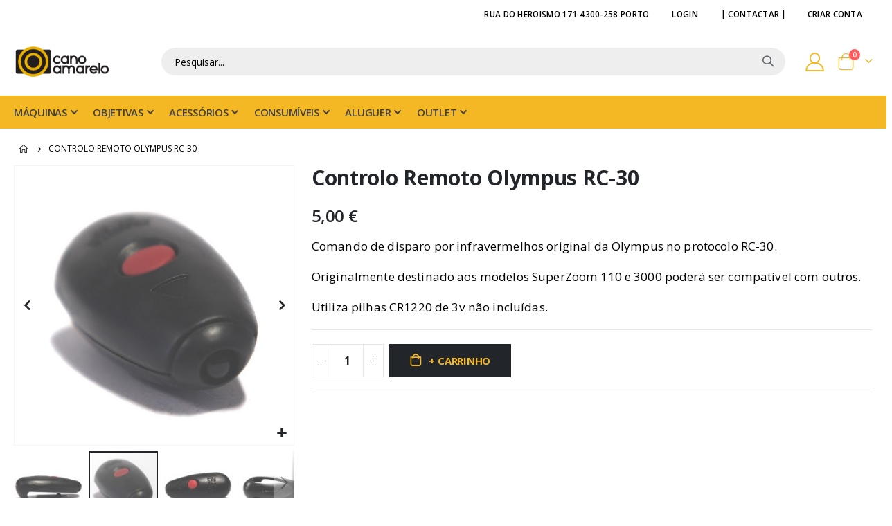

--- FILE ---
content_type: text/html; charset=UTF-8
request_url: https://canoamarelo.com/olympus-remote-controller-rc-30-2.html
body_size: 88899
content:
<!doctype html>
<html lang="pt">
    <head prefix="og: http://ogp.me/ns# fb: http://ogp.me/ns/fb# product: http://ogp.me/ns/product#">
        <script>
    var BASE_URL = 'https://canoamarelo.com/';
    var require = {
        "baseUrl": "https://canoamarelo.com/pub/static/version1732596722/frontend/Smartwave/porto/pt_PT"
    };
</script>
        <meta charset="utf-8"/>
<meta name="title" content="Olympus Remote Controller RC-30"/>
<meta name="description" content="Comando de disparo por infravermelhos original da Olympus no protocolo RC-30

Elevada qualidade de construção."/>
<meta name="keywords" content="rc-30, olympus, remote, controller, controlo, remoto"/>
<meta name="robots" content="INDEX,FOLLOW"/>
<meta name="viewport" content="width=device-width, initial-scale=1, maximum-scale=1.0, user-scalable=no"/>
<meta name="format-detection" content="telephone=no"/>
<title>Olympus Remote Controller RC-30</title>
<link  rel="stylesheet" type="text/css"  media="all" href="https://canoamarelo.com/pub/static/version1732596722/_cache/merged/0f3aebf0f65b47c2b800b2315fda93d0.css" />
<link  rel="stylesheet" type="text/css"  media="screen and (min-width: 768px)" href="https://canoamarelo.com/pub/static/version1732596722/frontend/Smartwave/porto/pt_PT/css/styles-l.css" />
<link  rel="stylesheet" type="text/css"  media="print" href="https://canoamarelo.com/pub/static/version1732596722/frontend/Smartwave/porto/pt_PT/css/print.css" />
<script  type="text/javascript"  src="https://canoamarelo.com/pub/static/version1732596722/_cache/merged/48ce56632a673853e1e78b33556ce7ff.js"></script>
<link  rel="stylesheet" type="text/css" href="//fonts.googleapis.com/css?family=Shadows+Into+Light" />
<link  rel="icon" type="image/x-icon" href="https://canoamarelo.com/pub/media/favicon/stores/1/android-chrome-256x256_3.png" />
<link  rel="shortcut icon" type="image/x-icon" href="https://canoamarelo.com/pub/media/favicon/stores/1/android-chrome-256x256_3.png" />
<meta property="og:image" content="https://canoamarelo.com/pub/media/logo/stores/1/ca-logo-fb.png" />
<script async src="//embedr.flickr.com/assets/client-code.js" charset="utf-8"></script>        <link rel="stylesheet" href="//fonts.googleapis.com/css?family=Open+Sans%3A300%2C300italic%2C400%2C400italic%2C600%2C600italic%2C700%2C700italic%2C800%2C800italic&amp;v1&amp;subset=latin%2Clatin-ext" type="text/css" media="screen"/>
<link href="//fonts.googleapis.com/css?family=Oswald:300,400,500,600,700" rel="stylesheet">
<link href="//fonts.googleapis.com/css?family=Poppins:200,300,400,500,600,700,800" rel="stylesheet">
<link rel="stylesheet" href="//fonts.googleapis.com/css?family=Open+Sans%3A300%2C300italic%2C400%2C400italic%2C600%2C600italic%2C700%2C700italic%2C800%2C800italic&amp;v1&amp;subset=latin%2Clatin-ext" type="text/css" media="screen"/>
    <link rel="stylesheet" type="text/css" media="all" href="https://canoamarelo.com/pub/media/porto/web/bootstrap/css/bootstrap.optimized.min.css">
    <link rel="stylesheet" type="text/css" media="all" href="https://canoamarelo.com/pub/media/porto/web/css/animate.optimized.css">
<link rel="stylesheet" type="text/css" media="all" href="https://canoamarelo.com/pub/media/porto/web/css/header/type1.css">
<link rel="stylesheet" type="text/css" media="all" href="https://canoamarelo.com/pub/media/porto/web/css/custom.css">
<link rel="stylesheet" type="text/css" media="all" href="https://canoamarelo.com/pub/media/porto/configed_css/design_default.css">
<link rel="stylesheet" type="text/css" media="all" href="https://canoamarelo.com/pub/media/porto/configed_css/settings_default.css">
<script type="text/javascript">
var redirect_cart = false;
    redirect_cart = true;
var porto_config = {
    paths: {
        'parallax': 'js/jquery.parallax.min',
        'owlcarousel': 'owl.carousel/owl.carousel',
        'floatelement': 'js/jquery.floatelement'
    },
    shim: {
        'owlcarousel': {
          deps: ['jquery']
        },
        'owlcarousel_thumbs': {
          deps: ['jquery','owlcarousel']
        },
        'floatelement': {
          deps: ['jquery']
        }
    }
};

require.config(porto_config);
</script>
<script type="text/javascript">
require([
    'jquery'
], function ($) {
    var scrolled = false;
    $(window).scroll(function(){
        if($(window).width()>=992){
            if(160<$(window).scrollTop() && !scrolled){
                $('.page-header:not(.sticky-header)').css("height",$('.page-header:not(.sticky-header)').height()+'px');
                $('.page-header').addClass("sticky-header");
                scrolled = true;
                if($(".page-header").hasClass("type1") || $(".page-header").hasClass("type2") || $(".page-header").hasClass("type6")) {
                  $('.page-header .minicart-wrapper').after('<div class="minicart-place hide"></div>');
                  var minicart = $('.page-header .minicart-wrapper').detach();
                  $('.page-header .navigation').append(minicart);

                                    var logo_image = $('<div>').append($('.page-header .header .logo').clone()).html();
                  $('.page-header .navigation').prepend('<div class="sticky-logo">'+logo_image+'</div>');
                                  }
                                                            }
            if(160>=$(window).scrollTop() && scrolled){
                $('.page-header.sticky-header').css("height",'auto');
                $('.page-header').removeClass("sticky-header");
                scrolled = false;
                if($(".page-header").hasClass("type1") || $(".page-header").hasClass("type2") || $(".page-header").hasClass("type6")) {
                  var minicart;
                  minicart = $('.page-header .navigation .minicart-wrapper').detach();
                  $('.minicart-place').after(minicart);
                  $('.minicart-place').remove();
                  $('.page-header .minicart-wrapper-moved').addClass("minicart-wrapper").removeClass("minicart-wrapper-moved").removeClass("hide");

                                      $('.page-header .navigation > .sticky-logo').remove();
                                  }
            }
        }
        if($('body').hasClass('mobile-sticky')) {
            if($(window).width()<=991){
                if(130<$(window).scrollTop() && !scrolled){
                  $('.page-header:not(.sticky-header)').css("height",$('.page-header:not(.sticky-header)').height()+'px');
                  $('.page-header').addClass("sticky-header");
                  scrolled = true;
                }
                if(130>=$(window).scrollTop() && scrolled){
                  $('.page-header.sticky-header').css("height",'auto');
                  $('.page-header').removeClass("sticky-header");
                  scrolled = false;
                }
            }
        }
    });
    $(window).resize(function(){
      var b_w = $(window).width();
      if(b_w <= 991){
        if($('.page-header .navigation .minicart-wrapper').length > 0) {
          var minicart;
          minicart = $('.page-header .navigation .minicart-wrapper').detach();
          $('.minicart-place').after(minicart);
          $('.minicart-place').remove();
          $('.page-header .minicart-wrapper-moved').addClass("minicart-wrapper").removeClass("minicart-wrapper-moved").removeClass("hide");
        }
      }
    });
});
</script>

<meta property="og:type" content="product" />
<meta property="og:title"
      content="Controlo Remoto Olympus RC-30" />
<meta property="og:image"
      content="https://canoamarelo.com/pub/media/catalog/product/cache/68da9419bf0adaf87a0edee17d15d5b3/2/_/2_618.jpg" />
<meta property="og:description"
      content="Comando de disparo por infravermelhos original da Olympus no protocolo RC-30.
Originalmente destinado aos modelos SuperZoom 110 e 3000 poderá ser compatível com outros.
Utiliza pilhas CR1220 de 3v não incluídas." />
<meta property="og:url" content="https://canoamarelo.com/olympus-remote-controller-rc-30-2.html" />
    <meta property="product:price:amount" content="5"/>
    <meta property="product:price:currency"
      content="EUR"/>
    </head>
    <body data-container="body"
          data-mage-init='{"loaderAjax": {}, "loader": { "icon": "https://canoamarelo.com/pub/static/version1732596722/frontend/Smartwave/porto/pt_PT/images/loader-2.gif"}}'
        itemtype="http://schema.org/Product" itemscope="itemscope" class="catalog-product-view product-olympus-remote-controller-rc-30-2 layout-fullwidth wide page-layout-1column">
        

<script type="text/x-magento-init">
    {
        "*": {
            "mage/cookies": {
                "expires": null,
                "path": "\u002F",
                "domain": ".canoamarelo.com",
                "secure": false,
                "lifetime": "3600"
            }
        }
    }
</script>
    <noscript>
        <div class="message global noscript">
            <div class="content">
                <p>
                    <strong>JavaScript seems to be disabled in your browser.</strong>
                    <span>For the best experience on our site, be sure to turn on Javascript in your browser.</span>
                </p>
            </div>
        </div>
    </noscript>

<script>
    window.cookiesConfig = window.cookiesConfig || {};
    window.cookiesConfig.secure = true;
</script>
<script>
    require.config({
        map: {
            '*': {
                wysiwygAdapter: 'mage/adminhtml/wysiwyg/tiny_mce/tinymce4Adapter'
            }
        }
    });
</script>
<script type="text/javascript">
require([
    'jquery'
], function ($) {
    $(document).ready(function(){
        if(!($("body").hasClass("product-type-default") || $("body").hasClass("product-type-carousel") || $("body").hasClass("product-type-fullwidth") || $("body").hasClass("product-type-grid") || $("body").hasClass("product-type-sticky-right") || $("body").hasClass("product-type-wide-grid"))) {
                    }
        });
});
</script>
<div class="page-wrapper"><header class="page-header type1" >
  <div class="main-panel-top">
      <div class="container">
          <div class="main-panel-inner">
              <div class="panel wrapper">
                <div class="header-left">
                  <div class="panel header">
                                                              </div>
                </div>
                <div class="header-right">
                  <div class="panel header show-icon-tablet">
                    <div class="top-links-icon">
                      <a href="javascript:;">Links</a>
                    </div>
                    <ul class="header links">    <li class="greet welcome" data-bind="scope: 'customer'">
        <!-- ko if: customer().fullname  -->
        <span class="logged-in"
              data-bind="text: new String('Olá %1!').replace('%1', customer().fullname)">
        </span>
        <!-- /ko -->
        <!-- ko ifnot: customer().fullname  -->
        <span class="not-logged-in"
              data-bind='html:"Rua do Heroismo 171 4300-258 Porto"'></span>
                <!-- /ko -->
    </li>
    <script type="text/x-magento-init">
    {
        "*": {
            "Magento_Ui/js/core/app": {
                "components": {
                    "customer": {
                        "component": "Magento_Customer/js/view/customer"
                    }
                }
            }
        }
    }
    </script>
<li class="authorization-link" data-label="or">
    <a href="https://canoamarelo.com/customer/account/login/referer/aHR0cHM6Ly9jYW5vYW1hcmVsby5jb20vb2x5bXB1cy1yZW1vdGUtY29udHJvbGxlci1yYy0zMC0yLmh0bWw%2C/">
        LOGIN    </a>
</li>
<li><a href="https://canoamarelo.com/contact"> | Contactar | </a></li><li><a href="https://canoamarelo.com/customer/account/create/" >Criar conta</a></li></ul>                  </div>
                                  </div>
              </div>
          </div>
      </div>
  </div>
  <div class="header-main">
    <div class="header content header-row">
      <div class="header-left">
        <span data-action="toggle-nav" class="action nav-toggle"><span>Toggle Nav</span></span>
            <a class="logo" href="https://canoamarelo.com/" title="Cano Amarelo">
        <img src="https://canoamarelo.com/pub/media/logo/stores/1/ca-logo.png"
             alt="Cano Amarelo"
             width="140"             height="65"        />
    </a>
      </div>
      <div class="header-center">
        <div class="search-area show-icon-tablet">
          <a href="javascript:void(0);" class="search-toggle-icon"><span><i class="porto-icon-magnifier"></i></span></a>
          <div class="block block-search">
    <div class="block block-content">
        <form class="form minisearch" id="search_mini_form" action="https://canoamarelo.com/catalogsearch/result/" method="get">
            <div class="field search">
                <div class="control">
                    <input id="search"
                           data-mage-init='{"quickSearch":{
                                "formSelector":"#search_mini_form",
                                "url":"https://canoamarelo.com/search/ajax/suggest/",
                                "destinationSelector":"#search_autocomplete"}
                           }'
                           type="text"
                           name="q"
                           value=""
                           placeholder="Pesquisar..."
                           class="input-text"
                           maxlength="100"
                           role="combobox"
                           aria-haspopup="false"
                           aria-autocomplete="both"
                           autocomplete="off"/>
                    <div id="search_autocomplete" class="search-autocomplete"></div>
                    <div class="nested">
    <a class="action advanced" href="https://canoamarelo.com/catalogsearch/advanced/" data-action="advanced-search">
        Pesquisa Avançada    </a>
</div>
                </div>
            </div>
            <div class="actions">
                <button type="submit"
                        title="Pesquisar"
                        class="action search">
                    <span>Pesquisar</span>
                </button>
            </div>
        </form>
    </div>
</div>
        </div>
      </div>
      <div class="header-right">
        <div class="header-contact">
                    <a href="https://canoamarelo.com/customer/account/" class="my-account m-l-xs mr-1 mr-lg-2" title="My Account"><i class="porto-icon-user-2"></i></a>        
        </div>
        
<div data-block="minicart" class="minicart-wrapper cart-design-1">
    <a class="action showcart" href="https://canoamarelo.com/checkout/cart/"
       data-bind="scope: 'minicart_content'">
       <i class="minicart-icon porto-icon-shopping-cart"></i>
        <span class="text">Cart</span>
        <span class="counter qty empty"
              data-bind="css: { empty: !!getCartParam('summary_count') == false }, blockLoader: isLoading">
            <span class="counter-number">
            <!-- ko if: getCartParam('summary_count') --><!-- ko text: getCartParam('summary_count') --><!-- /ko --><!-- /ko -->
            <!-- ko ifnot: getCartParam('summary_count') -->0<!-- /ko -->
            </span>
            <span class="counter-label">
                <!-- ko i18n: 'items' --><!-- /ko -->
            </span>
        </span>
    </a>
    <a class="showcart action-subtotal d-none" href="https://canoamarelo.com/checkout/cart/"
       data-bind="scope: 'minicart_content'">
        <span class="cart-subtotal">
          Carrinho de compras          <span class="cart-price">
            <span class="amount" data-bind="html: getCartParam('subtotal_excl_tax')">
              <!-- ko if: !getCartParam('subtotal_excl_tax') -->
                  <!-- ko i18n: '€ 0.00' --><!-- /ko -->
              <!-- /ko -->
            </span>
          </span>
        </span>
    </a>
            <div class="block block-minicart empty"
             data-role="dropdownDialog"
             data-mage-init='{"dropdownDialog":{
                "appendTo":"[data-block=minicart]",
                "triggerTarget":".showcart",
                "timeout": "2000",
                "closeOnMouseLeave": false,
                "closeOnEscape": true,
                "triggerClass":"active",
                "parentClass":"active",
                "buttons":[]}}'>
            <div id="minicart-content-wrapper" data-bind="scope: 'minicart_content'">
                <!-- ko template: getTemplate() --><!-- /ko -->
            </div>
        </div>
        <script>
        window.checkout = {"shoppingCartUrl":"https:\/\/canoamarelo.com\/checkout\/cart\/","checkoutUrl":"https:\/\/canoamarelo.com\/checkout\/","updateItemQtyUrl":"https:\/\/canoamarelo.com\/checkout\/sidebar\/updateItemQty\/","removeItemUrl":"https:\/\/canoamarelo.com\/checkout\/sidebar\/removeItem\/","imageTemplate":"Magento_Catalog\/product\/image_with_borders","baseUrl":"https:\/\/canoamarelo.com\/","minicartMaxItemsVisible":5,"websiteId":"1","maxItemsToDisplay":10,"storeId":"1","storeGroupId":"1","customerLoginUrl":"https:\/\/canoamarelo.com\/customer\/account\/login\/referer\/aHR0cHM6Ly9jYW5vYW1hcmVsby5jb20vb2x5bXB1cy1yZW1vdGUtY29udHJvbGxlci1yYy0zMC0yLmh0bWw%2C\/","isRedirectRequired":false,"autocomplete":"off","captcha":{"user_login":{"isCaseSensitive":true,"imageHeight":50,"imageSrc":"","refreshUrl":"https:\/\/canoamarelo.com\/captcha\/refresh\/","isRequired":false,"timestamp":1767940918}}};
    </script>
    <script type="text/x-magento-init">
    {
        "[data-block='minicart']": {
            "Magento_Ui/js/core/app": {"components":{"minicart_content":{"children":{"subtotal.container":{"children":{"subtotal":{"children":{"subtotal.totals":{"config":{"display_cart_subtotal_incl_tax":0,"display_cart_subtotal_excl_tax":1,"template":"Magento_Checkout\/minicart\/subtotal\/totals"},"children":{"subtotal.totals.msrp":{"component":"Magento_Msrp\/js\/view\/checkout\/minicart\/subtotal\/totals","config":{"displayArea":"minicart-subtotal-hidden","template":"Magento_Msrp\/checkout\/minicart\/subtotal\/totals"}}},"component":"Magento_Checkout\/js\/view\/checkout\/minicart\/subtotal\/totals"}},"component":"uiComponent","config":{"template":"Magento_Checkout\/minicart\/subtotal"}}},"component":"uiComponent","config":{"displayArea":"subtotalContainer"}},"item.renderer":{"component":"uiComponent","config":{"displayArea":"defaultRenderer","template":"Magento_Checkout\/minicart\/item\/default"},"children":{"item.image":{"component":"Magento_Catalog\/js\/view\/image","config":{"template":"Magento_Catalog\/product\/image","displayArea":"itemImage"}},"checkout.cart.item.price.sidebar":{"component":"uiComponent","config":{"template":"Magento_Checkout\/minicart\/item\/price","displayArea":"priceSidebar"}}}},"extra_info":{"component":"uiComponent","config":{"displayArea":"extraInfo"}},"promotion":{"component":"uiComponent","config":{"displayArea":"promotion"}}},"config":{"itemRenderer":{"default":"defaultRenderer","simple":"defaultRenderer","virtual":"defaultRenderer"},"template":"Magento_Checkout\/minicart\/content"},"component":"Magento_Checkout\/js\/view\/minicart"}},"types":[]}        },
        "*": {
            "Magento_Ui/js/block-loader": "https://canoamarelo.com/pub/static/version1732596722/frontend/Smartwave/porto/pt_PT/images/loader-1.gif"
        }
    }
    </script>
</div>
      </div>
    </div>
  </div>
      <div class="sections nav-sections">
                <div class="section-items nav-sections-items"
             data-mage-init='{"tabs":{"openedState":"active"}}'>
                                            <div class="section-item-title nav-sections-item-title"
                     data-role="collapsible">
                    <a class="nav-sections-item-switch"
                       data-toggle="switch" href="#store.menu">
                        Menu                    </a>
                </div>
                <div class="section-item-content nav-sections-item-content"
                     id="store.menu"
                     data-role="content">
                    
<nav class="navigation sw-megamenu " role="navigation">
    <ul>
        <li class="ui-menu-item level0 fullwidth parent fl-left "><div class="open-children-toggle"></div><a href="https://canoamarelo.com/maquinas.html" class="level-top" title="Máquinas"><span>Máquinas</span></a><div class="level0 submenu"><div class="container"><div class="row"><ul class="subchildmenu col-md-12 mega-columns columns7"><li class="ui-menu-item level1 parent "><div class="open-children-toggle"></div><a href="https://canoamarelo.com/maquinas/viewfinder.html" title="Compactas"><span>Compactas</span></a><ul class="subchildmenu "><li class="ui-menu-item level2 "><a href="https://canoamarelo.com/maquinas/viewfinder/110.html" title="110"><span>110</span></a></li><li class="ui-menu-item level2 "><a href="https://canoamarelo.com/camera-fotografica/viewfinder/medio-formato.html" title="120"><span>120</span></a></li><li class="ui-menu-item level2 parent "><div class="open-children-toggle"></div><a href="https://canoamarelo.com/camera-fotografica/viewfinder/135-35mm.html" title="135 (35mm)"><span>135 (35mm)</span></a></li><li class="ui-menu-item level2 "><a href="https://canoamarelo.com/camera-fotografica/viewfinder/digitais.html" title="Digitais"><span>Digitais</span></a></li><li class="ui-menu-item level2 parent "><div class="open-children-toggle"></div><a href="https://canoamarelo.com/maquinas/viewfinder/cameras-polaroid.html" title="Instantâneas"><span>Instantâneas</span></a></li><li class="ui-menu-item level2 "><a href="https://canoamarelo.com/camera-fotografica/viewfinder/subminiatura.html" title="Subminiatura"><span>Subminiatura</span></a></li><li class="ui-menu-item level2 parent "><div class="open-children-toggle"></div><a href="https://canoamarelo.com/camera-fotografica/viewfinder/pocket.html" title="Etc"><span>Etc</span></a></li></ul></li><li class="ui-menu-item level1 parent "><div class="open-children-toggle"></div><a href="https://canoamarelo.com/maquinas/rangefinder.html" title="Rangefinder"><span>Rangefinder</span></a><ul class="subchildmenu "><li class="ui-menu-item level2 "><a href="https://canoamarelo.com/maquinas/rangefinder/rangefinder-canon.html" title="Canon"><span>Canon</span></a></li><li class="ui-menu-item level2 "><a href="https://canoamarelo.com/maquinas/rangefinder/yashica.html" title="Contax / Yashica"><span>Contax / Yashica</span></a></li><li class="ui-menu-item level2 "><a href="https://canoamarelo.com/maquinas/rangefinder/leica.html" title="Leica"><span>Leica</span></a></li><li class="ui-menu-item level2 "><a href="https://canoamarelo.com/maquinas/rangefinder/rangefinder-konica-minolta.html" title="Konica / Minolta"><span>Konica / Minolta</span></a></li><li class="ui-menu-item level2 "><a href="https://canoamarelo.com/maquinas/rangefinder/medio-formato.html" title="Médio Formato"><span>Médio Formato</span></a></li><li class="ui-menu-item level2 "><a href="https://canoamarelo.com/maquinas/rangefinder/olympus.html" title="Olympus"><span>Olympus</span></a></li><li class="ui-menu-item level2 parent "><div class="open-children-toggle"></div><a href="https://canoamarelo.com/maquinas/rangefinder/etc.html" title="Etc"><span>Etc</span></a></li></ul></li><li class="ui-menu-item level1 parent "><div class="open-children-toggle"></div><a href="https://canoamarelo.com/maquinas/cameras-slr.html" title="SLR"><span>SLR</span></a><ul class="subchildmenu "><li class="ui-menu-item level2 "><a href="https://canoamarelo.com/maquinas/cameras-slr/canon.html" title="Canon"><span>Canon</span></a></li><li class="ui-menu-item level2 "><a href="https://canoamarelo.com/maquinas/cameras-slr/contax-yashica.html" title="Contax / Yashica"><span>Contax / Yashica</span></a></li><li class="ui-menu-item level2 "><a href="https://canoamarelo.com/maquinas/cameras-slr/nikon.html" title="Nikon"><span>Nikon</span></a></li><li class="ui-menu-item level2 "><a href="https://canoamarelo.com/maquinas/cameras-slr/minolta-konica.html" title="Konica / Minolta"><span>Konica / Minolta</span></a></li><li class="ui-menu-item level2 "><a href="https://canoamarelo.com/maquinas/cameras-slr/olympus-fuji.html" title="Olympus / Fuji"><span>Olympus / Fuji</span></a></li><li class="ui-menu-item level2 "><a href="https://canoamarelo.com/maquinas/cameras-slr/pentax.html" title="Pentax / Ricoh"><span>Pentax / Ricoh</span></a></li><li class="ui-menu-item level2 "><a href="https://canoamarelo.com/maquinas/cameras-slr/outros.html" title="Etc"><span>Etc</span></a></li></ul></li><li class="ui-menu-item level1 parent "><div class="open-children-toggle"></div><a href="https://canoamarelo.com/maquinas/cameras-caixa-tlr.html" title="TLR"><span>TLR</span></a><ul class="subchildmenu "><li class="ui-menu-item level2 "><a href="https://canoamarelo.com/maquinas/cameras-caixa-tlr/lomo.html" title="Lomo"><span>Lomo</span></a></li><li class="ui-menu-item level2 "><a href="https://canoamarelo.com/maquinas/cameras-caixa-tlr/mamiya.html" title="Mamiya"><span>Mamiya</span></a></li><li class="ui-menu-item level2 "><a href="https://canoamarelo.com/maquinas/cameras-caixa-tlr/meopta.html" title="Meopta"><span>Meopta</span></a></li><li class="ui-menu-item level2 "><a href="https://canoamarelo.com/maquinas/cameras-caixa-tlr/pseudo-tlr.html" title="Pseudo-TLR"><span>Pseudo-TLR</span></a></li><li class="ui-menu-item level2 "><a href="https://canoamarelo.com/maquinas/cameras-caixa-tlr/tlr-germany.html" title="Rollei"><span>Rollei</span></a></li><li class="ui-menu-item level2 "><a href="https://canoamarelo.com/maquinas/cameras-caixa-tlr/yashica.html" title="Yashica"><span>Yashica</span></a></li><li class="ui-menu-item level2 "><a href="https://canoamarelo.com/maquinas/cameras-caixa-tlr/outras.html" title="Etc"><span>Etc</span></a></li></ul></li><li class="ui-menu-item level1 parent "><div class="open-children-toggle"></div><a href="https://canoamarelo.com/maquinas/outras-camaras.html" title="Outras"><span>Outras</span></a><ul class="subchildmenu "><li class="ui-menu-item level2 "><a href="https://canoamarelo.com/camera-fotografica/outras-camaras/3d.html" title="3D / Panorama"><span>3D / Panorama</span></a></li><li class="ui-menu-item level2 "><a href="https://canoamarelo.com/camera-fotografica/outras-camaras/digitais.html" title="Digitais"><span>Digitais</span></a></li><li class="ui-menu-item level2 parent "><div class="open-children-toggle"></div><a href="https://canoamarelo.com/maquinas/outras-camaras/video.html" title="Filmar / Projectar"><span>Filmar / Projectar</span></a></li><li class="ui-menu-item level2 "><a href="https://canoamarelo.com/camera-fotografica/outras-camaras/cameras-fole.html" title="Fole"><span>Fole</span></a></li><li class="ui-menu-item level2 "><a href="https://canoamarelo.com/maquinas/outras-camaras/lomo.html" title="Lomo / USSR"><span>Lomo / USSR</span></a></li><li class="ui-menu-item level2 "><a href="https://canoamarelo.com/camera-fotografica/outras-camaras/subaquaticas.html" title="Subaquáticas"><span>Subaquáticas</span></a></li><li class="ui-menu-item level2 parent "><div class="open-children-toggle"></div><a href="https://canoamarelo.com/maquinas/outras-camaras/etc.html" title="Etc"><span>Etc</span></a></li></ul></li><li class="ui-menu-item level1 parent "><div class="open-children-toggle"></div><a href="https://canoamarelo.com/maquinas/historia.html" title="História"><span>História</span></a><ul class="subchildmenu "><li class="ui-menu-item level2 parent "><div class="open-children-toggle"></div><a href="https://canoamarelo.com/maquinas/historia/ate-1949.html" title="até 1949"><span>até 1949</span></a></li><li class="ui-menu-item level2 "><a href="https://canoamarelo.com/maquinas/historia/1940-a-1959.html" title="anos 50"><span>anos 50</span></a></li><li class="ui-menu-item level2 "><a href="https://canoamarelo.com/maquinas/historia/anos-60.html" title="anos 60"><span>anos 60</span></a></li><li class="ui-menu-item level2 "><a href="https://canoamarelo.com/maquinas/historia/anos-70.html" title="anos 70"><span>anos 70</span></a></li><li class="ui-menu-item level2 "><a href="https://canoamarelo.com/maquinas/historia/anos-80.html" title="anos 80"><span>anos 80</span></a></li><li class="ui-menu-item level2 "><a href="https://canoamarelo.com/maquinas/historia/anos-90.html" title="anos 90"><span>anos 90</span></a></li><li class="ui-menu-item level2 "><a href="https://canoamarelo.com/maquinas/historia/anos-2k.html" title="anos 2K"><span>anos 2K</span></a></li></ul></li><li class="ui-menu-item level1 parent "><div class="open-children-toggle"></div><a href="https://canoamarelo.com/maquinas/pro.html" title="Pro"><span>Pro</span></a><ul class="subchildmenu "><li class="ui-menu-item level2 "><a href="https://canoamarelo.com/maquinas/pro/35mm.html" title="35mm"><span>35mm</span></a></li><li class="ui-menu-item level2 "><a href="https://canoamarelo.com/maquinas/pro/6x4-5.html" title="6x4.5"><span>6x4.5</span></a></li><li class="ui-menu-item level2 "><a href="https://canoamarelo.com/maquinas/pro/6x6.html" title="6x6"><span>6x6</span></a></li><li class="ui-menu-item level2 "><a href="https://canoamarelo.com/maquinas/pro/6x7.html" title="6x7"><span>6x7</span></a></li><li class="ui-menu-item level2 "><a href="https://canoamarelo.com/maquinas/pro/grande-formato.html" title="G.Formato"><span>G.Formato</span></a></li><li class="ui-menu-item level2 "><a href="https://canoamarelo.com/maquinas/pro/etc.html" title="Etc"><span>Etc</span></a></li></ul></li></ul></div></div></div></li><li class="ui-menu-item level0 fullwidth parent fl-left "><div class="open-children-toggle"></div><a href="https://canoamarelo.com/objetivas.html" class="level-top" title="Objetivas"><span>Objetivas</span></a><div class="level0 submenu"><div class="container"><div class="row"><ul class="subchildmenu col-md-12 mega-columns columns7"><li class="ui-menu-item level1 parent "><div class="open-children-toggle"></div><a href="https://canoamarelo.com/objetivas/grande-angular.html" title="Grande Angular"><span>Grande Angular</span></a><ul class="subchildmenu "><li class="ui-menu-item level2 "><a href="https://canoamarelo.com/objetivas/grande-angular/lentes-fisheye.html" title="Fisheye"><span>Fisheye</span></a></li><li class="ui-menu-item level2 "><a href="https://canoamarelo.com/objetivas/grande-angular/20mm.html" title="<24mm"><span><24mm</span></a></li><li class="ui-menu-item level2 "><a href="https://canoamarelo.com/objetivas/grande-angular/24mm.html" title="24mm"><span>24mm</span></a></li><li class="ui-menu-item level2 "><a href="https://canoamarelo.com/objetivas/grande-angular/ga28mm.html" title="28mm"><span>28mm</span></a></li><li class="ui-menu-item level2 "><a href="https://canoamarelo.com/objetivas/grande-angular/30-35mm.html" title="35mm"><span>35mm</span></a></li><li class="ui-menu-item level2 "><a href="https://canoamarelo.com/objetivas/grande-angular/40mm.html" title="> 35mm"><span>> 35mm</span></a></li></ul></li><li class="ui-menu-item level1 parent "><div class="open-children-toggle"></div><a href="https://canoamarelo.com/objetivas/lentes-normal.html" title="Normal (50mm)"><span>Normal (50mm)</span></a><ul class="subchildmenu "><li class="ui-menu-item level2 "><a href="https://canoamarelo.com/objetivas/lentes-normal/f1-2.html" title="<= f1.2"><span><= f1.2</span></a></li><li class="ui-menu-item level2 "><a href="https://canoamarelo.com/objetivas/lentes-normal/f1-4.html" title="f1.4 / 1.5"><span>f1.4 / 1.5</span></a></li><li class="ui-menu-item level2 "><a href="https://canoamarelo.com/objetivas/lentes-normal/f1-7.html" title="f1.6 / 1.7 "><span>f1.6 / 1.7 </span></a></li><li class="ui-menu-item level2 "><a href="https://canoamarelo.com/objetivas/lentes-normal/f1-8.html" title="f1.8 / 1.9"><span>f1.8 / 1.9</span></a></li><li class="ui-menu-item level2 "><a href="https://canoamarelo.com/objetivas/lentes-normal/f2-27.html" title="f2.0  / 2.7"><span>f2.0  / 2.7</span></a></li><li class="ui-menu-item level2 "><a href="https://canoamarelo.com/objetivas/lentes-normal/f28-29.html" title="f2.8 / 2.9"><span>f2.8 / 2.9</span></a></li><li class="ui-menu-item level2 "><a href="https://canoamarelo.com/objetivas/lentes-normal/f3.html" title="f3+"><span>f3+</span></a></li></ul></li><li class="ui-menu-item level1 parent "><div class="open-children-toggle"></div><a href="https://canoamarelo.com/objetivas/lentes-telefoto.html" title="Telefoto"><span>Telefoto</span></a><ul class="subchildmenu "><li class="ui-menu-item level2 "><a href="https://canoamarelo.com/objetivas/lentes-telefoto/100mm.html" title="< 135mm"><span>< 135mm</span></a></li><li class="ui-menu-item level2 "><a href="https://canoamarelo.com/objetivas/lentes-telefoto/135mm.html" title="135mm"><span>135mm</span></a></li><li class="ui-menu-item level2 "><a href="https://canoamarelo.com/objetivas/lentes-telefoto/200mm.html" title="até 200mm"><span>até 200mm</span></a></li><li class="ui-menu-item level2 "><a href="https://canoamarelo.com/objetivas/lentes-telefoto/300mm.html" title="até 300mm"><span>até 300mm</span></a></li><li class="ui-menu-item level2 "><a href="https://canoamarelo.com/objetivas/lentes-telefoto/400mm.html" title="300+"><span>300+</span></a></li></ul></li><li class="ui-menu-item level1 parent "><div class="open-children-toggle"></div><a href="https://canoamarelo.com/objetivas/lentes-zoom.html" title="Zoom"><span>Zoom</span></a><ul class="subchildmenu "><li class="ui-menu-item level2 "><a href="https://canoamarelo.com/objetivas/lentes-zoom/grande-angular.html" title="Grande angular"><span>Grande angular</span></a></li><li class="ui-menu-item level2 "><a href="https://canoamarelo.com/objetivas/lentes-zoom/ate-200mm.html" title="até 200mm"><span>até 200mm</span></a></li><li class="ui-menu-item level2 "><a href="https://canoamarelo.com/objetivas/lentes-zoom/250.html" title="240+"><span>240+</span></a></li></ul></li><li class="ui-menu-item level1 parent "><div class="open-children-toggle"></div><a href="https://canoamarelo.com/objetivas/pro.html" title="Pro"><span>Pro</span></a><ul class="subchildmenu "><li class="ui-menu-item level2 "><a href="https://canoamarelo.com/objetivas/pro/35mm.html" title="35mm"><span>35mm</span></a></li><li class="ui-menu-item level2 "><a href="https://canoamarelo.com/objetivas/pro/bronica.html" title="Bronica"><span>Bronica</span></a></li><li class="ui-menu-item level2 "><a href="https://canoamarelo.com/objetivas/pro/hasselblad.html" title="Hasselblad"><span>Hasselblad</span></a></li><li class="ui-menu-item level2 "><a href="https://canoamarelo.com/objetivas/pro/mamiya.html" title="Mamiya"><span>Mamiya</span></a></li><li class="ui-menu-item level2 "><a href="https://canoamarelo.com/objetivas/pro/pentax.html" title="Pentax"><span>Pentax</span></a></li><li class="ui-menu-item level2 "><a href="https://canoamarelo.com/objetivas/pro/grande-formato.html" title="G. Formato"><span>G. Formato</span></a></li><li class="ui-menu-item level2 "><a href="https://canoamarelo.com/objetivas/pro/etc.html" title="Etc"><span>Etc</span></a></li></ul></li><li class="ui-menu-item level1 parent "><div class="open-children-toggle"></div><a href="https://canoamarelo.com/objetivas/lentes-telefoto-conversores.html" title="Teleconversor"><span>Teleconversor</span></a><ul class="subchildmenu "><li class="ui-menu-item level2 "><a href="https://canoamarelo.com/objetivas/lentes-telefoto-conversores/frontais.html" title="Frontal"><span>Frontal</span></a></li><li class="ui-menu-item level2 "><a href="https://canoamarelo.com/objetivas/lentes-telefoto-conversores/teleconversor-canon.html" title="Canon"><span>Canon</span></a></li><li class="ui-menu-item level2 "><a href="https://canoamarelo.com/objetivas/lentes-telefoto-conversores/m42.html" title="M42"><span>M42</span></a></li><li class="ui-menu-item level2 "><a href="https://canoamarelo.com/objetivas/lentes-telefoto-conversores/nikon.html" title="Nikon"><span>Nikon</span></a></li><li class="ui-menu-item level2 "><a href="https://canoamarelo.com/objetivas/lentes-telefoto-conversores/pentax.html" title="Pentax"><span>Pentax</span></a></li><li class="ui-menu-item level2 "><a href="https://canoamarelo.com/objetivas/lentes-telefoto-conversores/outros.html" title="Etc"><span>Etc</span></a></li></ul></li><li class="ui-menu-item level1 parent "><div class="open-children-toggle"></div><a href="https://canoamarelo.com/objetivas/outras.html" title="Outras"><span>Outras</span></a><ul class="subchildmenu "><li class="ui-menu-item level2 "><a href="https://canoamarelo.com/objetivas/outras/ampliador.html" title="Ampliador"><span>Ampliador</span></a></li><li class="ui-menu-item level2 "><a href="https://canoamarelo.com/objetivas/outras/cinema.html" title="Cinema"><span>Cinema</span></a></li><li class="ui-menu-item level2 "><a href="https://canoamarelo.com/objetivas/outras/lentes-macro.html" title="Macro"><span>Macro</span></a></li><li class="ui-menu-item level2 "><a href="https://canoamarelo.com/objetivas/outras/projeccao.html" title="Projecção"><span>Projecção</span></a></li><li class="ui-menu-item level2 "><a href="https://canoamarelo.com/objetivas/outras/semi-fisheye.html" title="Semi-fisheye"><span>Semi-fisheye</span></a></li><li class="ui-menu-item level2 "><a href="https://canoamarelo.com/objetivas/outras/etc.html" title="Etc"><span>Etc</span></a></li></ul></li></ul></div></div></div></li><li class="ui-menu-item level0 fullwidth parent fl-left "><div class="open-children-toggle"></div><a href="https://canoamarelo.com/acessorios.html" class="level-top" title="Acessórios"><span>Acessórios</span></a><div class="level0 submenu"><div class="container"><div class="row"><ul class="subchildmenu col-md-12 mega-columns columns7"><li class="ui-menu-item level1 parent "><div class="open-children-toggle"></div><a href="https://canoamarelo.com/acessorios/adaptadores.html" title="Adaptadores"><span>Adaptadores</span></a><ul class="subchildmenu "><li class="ui-menu-item level2 parent "><div class="open-children-toggle"></div><a href="https://canoamarelo.com/acessorios/adaptadores/micro-4-3.html" title="4/3 e Micro 4/3"><span>4/3 e Micro 4/3</span></a></li><li class="ui-menu-item level2 "><a href="https://canoamarelo.com/acessorios/adaptadores/canon.html" title="Canon"><span>Canon</span></a></li><li class="ui-menu-item level2 "><a href="https://canoamarelo.com/acessorios/adaptadores/fuji.html" title="Fuji"><span>Fuji</span></a></li><li class="ui-menu-item level2 "><a href="https://canoamarelo.com/acessorios/adaptadores/adaptadores-sony-nex-minolta.html" title="Sony"><span>Sony</span></a></li><li class="ui-menu-item level2 parent "><div class="open-children-toggle"></div><a href="https://canoamarelo.com/acessorios/adaptadores/outros.html" title="Etc"><span>Etc</span></a></li></ul></li><li class="ui-menu-item level1 parent "><div class="open-children-toggle"></div><a href="https://canoamarelo.com/acessorios/bolsas.html" title="Transporte"><span>Transporte</span></a><ul class="subchildmenu "><li class="ui-menu-item level2 "><a href="https://canoamarelo.com/acessorios/bolsas/mochilas.html" title="Bolsas & Mochilas"><span>Bolsas & Mochilas</span></a></li><li class="ui-menu-item level2 "><a href="https://canoamarelo.com/acessorios/bolsas/correias.html" title="Correias"><span>Correias</span></a></li><li class="ui-menu-item level2 parent "><div class="open-children-toggle"></div><a href="https://canoamarelo.com/acessorios/bolsas/equipamento.html" title="Equipamento"><span>Equipamento</span></a></li><li class="ui-menu-item level2 "><a href="https://canoamarelo.com/acessorios/bolsas/malas.html" title="Malas"><span>Malas</span></a></li><li class="ui-menu-item level2 parent "><div class="open-children-toggle"></div><a href="https://canoamarelo.com/acessorios/bolsas/erc-maquinas.html" title="Máquinas"><span>Máquinas</span></a></li></ul></li><li class="ui-menu-item level1 parent "><div class="open-children-toggle"></div><a href="https://canoamarelo.com/acessorios/light.html" title="Luz"><span>Luz</span></a><ul class="subchildmenu "><li class="ui-menu-item level2 "><a href="https://canoamarelo.com/acessorios/light/holofotes.html" title="Contínua"><span>Contínua</span></a></li><li class="ui-menu-item level2 parent "><div class="open-children-toggle"></div><a href="https://canoamarelo.com/acessorios/light/filtros.html" title="Filtros"><span>Filtros</span></a></li><li class="ui-menu-item level2 parent "><div class="open-children-toggle"></div><a href="https://canoamarelo.com/acessorios/light/eletronico.html" title="Flash"><span>Flash</span></a></li><li class="ui-menu-item level2 parent "><div class="open-children-toggle"></div><a href="https://canoamarelo.com/acessorios/light/fotometro.html" title="Fotometros"><span>Fotometros</span></a></li><li class="ui-menu-item level2 parent "><div class="open-children-toggle"></div><a href="https://canoamarelo.com/acessorios/light/acessorios-parasol.html" title="Para-sóis"><span>Para-sóis</span></a></li></ul></li><li class="ui-menu-item level1 parent "><div class="open-children-toggle"></div><a href="https://canoamarelo.com/acessorios/auxiliares.html" title="Auxiliares"><span>Auxiliares</span></a><ul class="subchildmenu "><li class="ui-menu-item level2 "><a href="https://canoamarelo.com/acessorios/auxiliares/disparo.html" title="Disparo"><span>Disparo</span></a></li><li class="ui-menu-item level2 parent "><div class="open-children-toggle"></div><a href="https://canoamarelo.com/acessorios/auxiliares/macro.html" title="Macro"><span>Macro</span></a></li><li class="ui-menu-item level2 "><a href="https://canoamarelo.com/acessorios/auxiliares/motor-punho.html" title="Motor / Punho"><span>Motor / Punho</span></a></li><li class="ui-menu-item level2 parent "><div class="open-children-toggle"></div><a href="https://canoamarelo.com/acessorios/auxiliares/tripes.html" title="Tripé / Gimbal"><span>Tripé / Gimbal</span></a></li></ul></li><li class="ui-menu-item level1 parent "><div class="open-children-toggle"></div><a href="https://canoamarelo.com/acessorios/process.html" title="Processar"><span>Processar</span></a><ul class="subchildmenu "><li class="ui-menu-item level2 parent "><div class="open-children-toggle"></div><a href="https://canoamarelo.com/acessorios/process/ampliadores.html" title="Impressão"><span>Impressão</span></a></li><li class="ui-menu-item level2 "><a href="https://canoamarelo.com/acessorios/process/laboratorio.html" title="Laboratório"><span>Laboratório</span></a></li><li class="ui-menu-item level2 "><a href="https://canoamarelo.com/acessorios/process/slides.html" title="Slides"><span>Slides</span></a></li><li class="ui-menu-item level2 "><a href="https://canoamarelo.com/acessorios/process/scanners.html" title="Scanners"><span>Scanners</span></a></li><li class="ui-menu-item level2 "><a href="https://canoamarelo.com/acessorios/process/editar.html" title="Editar / Ver"><span>Editar / Ver</span></a></li></ul></li><li class="ui-menu-item level1 parent "><div class="open-children-toggle"></div><a href="https://canoamarelo.com/acessorios/enquadramento.html" title="Visores"><span>Visores</span></a><ul class="subchildmenu "><li class="ui-menu-item level2 "><a href="https://canoamarelo.com/acessorios/enquadramento/visores-angulares.html" title="Angulares"><span>Angulares</span></a></li><li class="ui-menu-item level2 "><a href="https://canoamarelo.com/acessorios/enquadramento/borrachas.html" title="Borrachas"><span>Borrachas</span></a></li><li class="ui-menu-item level2 "><a href="https://canoamarelo.com/acessorios/enquadramento/cintura.html" title="Cintura"><span>Cintura</span></a></li><li class="ui-menu-item level2 "><a href="https://canoamarelo.com/acessorios/enquadramento/pentaprisma.html" title="Pentaprisma"><span>Pentaprisma</span></a></li><li class="ui-menu-item level2 parent "><div class="open-children-toggle"></div><a href="https://canoamarelo.com/acessorios/enquadramento/angulares.html" title="Etc"><span>Etc</span></a></li></ul></li><li class="ui-menu-item level1 parent "><div class="open-children-toggle"></div><a href="https://canoamarelo.com/acessorios/misc.html" title="Misc"><span>Misc</span></a><ul class="subchildmenu "><li class="ui-menu-item level2 "><a href="https://canoamarelo.com/acessorios/misc/armazenamento.html" title="Armazenamento"><span>Armazenamento</span></a></li><li class="ui-menu-item level2 "><a href="https://canoamarelo.com/acessorios/misc/backs.html" title="Backs"><span>Backs</span></a></li><li class="ui-menu-item level2 "><a href="https://canoamarelo.com/acessorios/misc/microfones.html" title="Microfones"><span>Microfones</span></a></li><li class="ui-menu-item level2 parent "><div class="open-children-toggle"></div><a href="https://canoamarelo.com/acessorios/misc/tampas.html" title="Tampas"><span>Tampas</span></a></li><li class="ui-menu-item level2 parent "><div class="open-children-toggle"></div><a href="https://canoamarelo.com/acessorios/misc/etc.html" title="Etc"><span>Etc</span></a></li></ul></li></ul></div></div></div></li><li class="ui-menu-item level0 fullwidth parent fl-left "><div class="open-children-toggle"></div><a href="https://canoamarelo.com/consumiveis.html" class="level-top" title="Consumíveis"><span>Consumíveis</span></a><div class="level0 submenu"><div class="container"><div class="row"><ul class="subchildmenu col-md-12 mega-columns columns7"><li class="ui-menu-item level1 parent "><div class="open-children-toggle"></div><a href="https://canoamarelo.com/consumiveis/filme.html" title="Filme"><span>Filme</span></a><ul class="subchildmenu "><li class="ui-menu-item level2 "><a href="https://canoamarelo.com/consumiveis/filme/aps.html" title="APS"><span>APS</span></a></li><li class="ui-menu-item level2 "><a href="https://canoamarelo.com/consumiveis/filme/110.html" title="110"><span>110</span></a></li><li class="ui-menu-item level2 "><a href="https://canoamarelo.com/consumiveis/filme/135.html" title="135"><span>135</span></a></li><li class="ui-menu-item level2 "><a href="https://canoamarelo.com/consumiveis/filme/filmar.html" title="Filmar"><span>Filmar</span></a></li><li class="ui-menu-item level2 "><a href="https://canoamarelo.com/consumiveis/filme/etc.html" title="Etc"><span>Etc</span></a></li></ul></li><li class="ui-menu-item level1 parent "><div class="open-children-toggle"></div><a href="https://canoamarelo.com/consumiveis/filme-instant.html" title="Polaroid"><span>Polaroid</span></a><ul class="subchildmenu "><li class="ui-menu-item level2 "><a href="https://canoamarelo.com/consumiveis/filme-instant/fuji.html" title="Fuji"><span>Fuji</span></a></li><li class="ui-menu-item level2 "><a href="https://canoamarelo.com/consumiveis/filme-instant/pack-600.html" title="600"><span>600</span></a></li><li class="ui-menu-item level2 "><a href="https://canoamarelo.com/consumiveis/filme-instant/pack-80-500-etc.html" title="80, 500, etc"><span>80, 500, etc</span></a></li><li class="ui-menu-item level2 "><a href="https://canoamarelo.com/consumiveis/filme-instant/sx-70.html" title="SX-70"><span>SX-70</span></a></li></ul></li><li class="ui-menu-item level1 parent "><div class="open-children-toggle"></div><a href="https://canoamarelo.com/consumiveis/outros-consumiveis.html" title="Outros"><span>Outros</span></a><ul class="subchildmenu "><li class="ui-menu-item level2 "><a href="https://canoamarelo.com/consumiveis/outros-consumiveis/baterias.html" title="Baterias"><span>Baterias</span></a></li><li class="ui-menu-item level2 "><a href="https://canoamarelo.com/consumiveis/outros-consumiveis/cassetes.html" title="Cassetes"><span>Cassetes</span></a></li><li class="ui-menu-item level2 "><a href="https://canoamarelo.com/consumiveis/outros-consumiveis/descartaveis.html" title="Descartáveis"><span>Descartáveis</span></a></li><li class="ui-menu-item level2 "><a href="https://canoamarelo.com/consumiveis/outros-consumiveis/lampadas.html" title="Lâmpadas"><span>Lâmpadas</span></a></li><li class="ui-menu-item level2 "><a href="https://canoamarelo.com/consumiveis/outros-consumiveis/limpeza.html" title="Limpeza"><span>Limpeza</span></a></li><li class="ui-menu-item level2 "><a href="https://canoamarelo.com/consumiveis/outros-consumiveis/pilhas-baterias.html" title="Pilhas"><span>Pilhas</span></a></li><li class="ui-menu-item level2 "><a href="https://canoamarelo.com/consumiveis/outros-consumiveis/etc.html" title="Etc"><span>Etc</span></a></li></ul></li></ul></div></div></div></li><li class="ui-menu-item level0 fullwidth parent "><div class="open-children-toggle"></div><a href="https://canoamarelo.com/aluguer.html" class="level-top" title="Aluguer"><span>Aluguer</span></a><div class="level0 submenu"><div class="container"><div class="row"><ul class="subchildmenu col-md-12 mega-columns columns4"><li class="ui-menu-item level1 "><a href="https://canoamarelo.com/aluguer/objetivas.html" title="Objetivas"><span>Objetivas</span></a></li><li class="ui-menu-item level1 "><a href="https://canoamarelo.com/aluguer/maquinas.html" title="Máquinas"><span>Máquinas</span></a></li><li class="ui-menu-item level1 "><a href="https://canoamarelo.com/aluguer/tripe-gimbal.html" title="Etc"><span>Etc</span></a></li></ul></div></div></div></li><li class="ui-menu-item level0 fullwidth parent "><div class="open-children-toggle"></div><a href="https://canoamarelo.com/outlet.html" class="level-top" title="OUTLET"><span>OUTLET</span></a><div class="level0 submenu"><div class="container"><div class="row"><ul class="subchildmenu col-md-12 mega-columns columns4"><li class="ui-menu-item level1 parent "><div class="open-children-toggle"></div><a href="https://canoamarelo.com/outlet/maquinas.html" title="Máquinas"><span>Máquinas</span></a><ul class="subchildmenu "><li class="ui-menu-item level2 parent "><div class="open-children-toggle"></div><a href="https://canoamarelo.com/outlet/maquinas/35mm.html" title="35mm"><span>35mm</span></a></li><li class="ui-menu-item level2 "><a href="https://canoamarelo.com/outlet/maquinas/digitais.html" title="Digitais"><span>Digitais</span></a></li><li class="ui-menu-item level2 parent "><div class="open-children-toggle"></div><a href="https://canoamarelo.com/outlet/maquinas/medio-formato.html" title="Médio formato"><span>Médio formato</span></a></li><li class="ui-menu-item level2 parent "><div class="open-children-toggle"></div><a href="https://canoamarelo.com/outlet/maquinas/filmar-projectar.html" title="Filmar / Projectar"><span>Filmar / Projectar</span></a></li><li class="ui-menu-item level2 "><a href="https://canoamarelo.com/outlet/maquinas/scanners.html" title="Scanners"><span>Scanners</span></a></li></ul></li><li class="ui-menu-item level1 "><a href="https://canoamarelo.com/outlet/objetivas.html" title="Objetivas"><span>Objetivas</span></a></li><li class="ui-menu-item level1 "><a href="https://canoamarelo.com/outlet/misc.html" title="Misc"><span>Misc</span></a></li></ul></div></div></div></li>    </ul>
</nav>

<script type="text/javascript">
    require([
        'jquery',
        'Smartwave_Megamenu/js/sw_megamenu'
    ], function ($) {
        $(".sw-megamenu").swMegamenu();
    });
</script>
                </div>
                                            <div class="section-item-title nav-sections-item-title"
                     data-role="collapsible">
                    <a class="nav-sections-item-switch"
                       data-toggle="switch" href="#store.links">
                        Account                    </a>
                </div>
                <div class="section-item-content nav-sections-item-content"
                     id="store.links"
                     data-role="content">
                    <!-- Account links -->                </div>
                                    </div>
    </div>
</header>
<div class="breadcrumbs" data-mage-init='{
    "breadcrumbs": {
        "categoryUrlSuffix": ".html",
        "useCategoryPathInUrl": 0,
        "product": "Controlo Remoto Olympus RC-30"
    }
}'></div>
<main id="maincontent" class="page-main"><a id="contentarea" tabindex="-1"></a>
<div class="page messages"><div data-placeholder="messages"></div>
<div data-bind="scope: 'messages'">
    <!-- ko if: cookieMessages && cookieMessages.length > 0 -->
    <div role="alert" data-bind="foreach: { data: cookieMessages, as: 'message' }" class="messages">
        <div data-bind="attr: {
            class: 'message-' + message.type + ' ' + message.type + ' message',
            'data-ui-id': 'message-' + message.type
        }">
            <div data-bind="html: $parent.prepareMessageForHtml(message.text)"></div>
        </div>
    </div>
    <!-- /ko -->

    <!-- ko if: messages().messages && messages().messages.length > 0 -->
    <div role="alert" data-bind="foreach: { data: messages().messages, as: 'message' }" class="messages">
        <div data-bind="attr: {
            class: 'message-' + message.type + ' ' + message.type + ' message',
            'data-ui-id': 'message-' + message.type
        }">
            <div data-bind="html: $parent.prepareMessageForHtml(message.text)"></div>
        </div>
    </div>
    <!-- /ko -->
</div>
<script type="text/x-magento-init">
    {
        "*": {
            "Magento_Ui/js/core/app": {
                "components": {
                        "messages": {
                            "component": "Magento_Theme/js/view/messages"
                        }
                    }
                }
            }
    }
</script>
</div><div class="columns"><div class="column main">    <div itemscope itemtype="http://schema.org/Product">
        <meta itemprop="name" content="Controlo Remoto Olympus RC-30" />
        <meta itemprop="image" content="https://canoamarelo.com/pub/media/catalog/product/cache/68da9419bf0adaf87a0edee17d15d5b3/2/_/2_618.jpg" />
        <meta itemprop="description" content="Está em muito bom estado com pouco ou nenhum uso." />
        <meta itemprop="url" content="https://canoamarelo.com/olympus-remote-controller-rc-30-2.html" />
        <meta itemprop="sku" content="CA-2313-203" />
        <div itemtype="http://schema.org/AggregateRating" itemscope itemprop="aggregateRating">
            <meta itemprop="worstRating" content="1" />
            <meta itemprop="bestRating" content="5" />
            <meta itemprop="ratingValue" content="1" />
            <meta itemprop="reviewCount" content="0" />
        </div>
        <div itemprop="offers" itemscope itemtype="http://schema.org/Offer">
            <meta itemprop="priceCurrency" content="EUR" />
            <meta itemprop="price" content="5" />
                            <link itemprop="availability" href="http://schema.org/InStock" />
                    </div>
    </div>
<div class="product media"><a id="gallery-prev-area" tabindex="-1"></a>
<div class="action-skip-wrapper"><a class="action skip gallery-next-area"
   href="#gallery-next-area">
    <span>
        Skip to the end of the images gallery    </span>
</a>
</div><div class="gallery-placeholder _block-content-loading" data-gallery-role="gallery-placeholder">
    <img
        alt="main product photo"
        class="gallery-placeholder__image"
        src="https://canoamarelo.com/pub/media/catalog/product/cache/9cad9510968e089c8906a4713618ae97/2/_/2_618.jpg"
    />
    <div data-role="loader" class="loading-mask">
        <div class="loader">
            <img src="https://canoamarelo.com/pub/static/version1732596722/frontend/Smartwave/porto/pt_PT/images/loader-1.gif"
                 alt="Loading...">
        </div>
    </div>
</div>
<style>
.fotorama__wrap {
    margin-bottom: -8px;
}
</style>
<!--Fix for jumping content. Loader must be the same size as gallery.-->
<script>
    var config = {
            "width": 600,
            "thumbheight": 120,
            "navtype": "slides",
                    },
        thumbBarHeight = 0,
        loader = document.querySelectorAll('[data-gallery-role="gallery-placeholder"] [data-role="loader"]')[0];

    if (config.navtype === 'horizontal') {
        thumbBarHeight = config.thumbheight;
    }

    loader.style.paddingBottom = ( config.height / config.width * 100) + "%";
</script>
<script type="text/x-magento-init">
    {
        "[data-gallery-role=gallery-placeholder]": {
            "mage/gallery/gallery": {
                "mixins":["magnifier/magnify"],
                "magnifierOpts": {"fullscreenzoom":"5","top":"","left":"","width":"","height":"","eventType":"hover","enabled":false},
                "data": [{"thumb":"https:\/\/canoamarelo.com\/pub\/media\/catalog\/product\/cache\/d67f23bee1b77315666c35db230b4d16\/1\/_\/1_625.jpg","img":"https:\/\/canoamarelo.com\/pub\/media\/catalog\/product\/cache\/9cad9510968e089c8906a4713618ae97\/1\/_\/1_625.jpg","full":"https:\/\/canoamarelo.com\/pub\/media\/catalog\/product\/cache\/1e47e1b112b8751646cf4d4c5fc38c27\/1\/_\/1_625.jpg","caption":"Olympus Remote Controller RC-30","position":"5","isMain":false,"type":"image","videoUrl":null},{"thumb":"https:\/\/canoamarelo.com\/pub\/media\/catalog\/product\/cache\/d67f23bee1b77315666c35db230b4d16\/2\/_\/2_618.jpg","img":"https:\/\/canoamarelo.com\/pub\/media\/catalog\/product\/cache\/9cad9510968e089c8906a4713618ae97\/2\/_\/2_618.jpg","full":"https:\/\/canoamarelo.com\/pub\/media\/catalog\/product\/cache\/1e47e1b112b8751646cf4d4c5fc38c27\/2\/_\/2_618.jpg","caption":"Olympus Remote Controller RC-30","position":"6","isMain":true,"type":"image","videoUrl":null},{"thumb":"https:\/\/canoamarelo.com\/pub\/media\/catalog\/product\/cache\/d67f23bee1b77315666c35db230b4d16\/3\/_\/3_555.jpg","img":"https:\/\/canoamarelo.com\/pub\/media\/catalog\/product\/cache\/9cad9510968e089c8906a4713618ae97\/3\/_\/3_555.jpg","full":"https:\/\/canoamarelo.com\/pub\/media\/catalog\/product\/cache\/1e47e1b112b8751646cf4d4c5fc38c27\/3\/_\/3_555.jpg","caption":"Olympus Remote Controller RC-30","position":"7","isMain":false,"type":"image","videoUrl":null},{"thumb":"https:\/\/canoamarelo.com\/pub\/media\/catalog\/product\/cache\/d67f23bee1b77315666c35db230b4d16\/4\/_\/4_508.jpg","img":"https:\/\/canoamarelo.com\/pub\/media\/catalog\/product\/cache\/9cad9510968e089c8906a4713618ae97\/4\/_\/4_508.jpg","full":"https:\/\/canoamarelo.com\/pub\/media\/catalog\/product\/cache\/1e47e1b112b8751646cf4d4c5fc38c27\/4\/_\/4_508.jpg","caption":"Olympus Remote Controller RC-30","position":"8","isMain":false,"type":"image","videoUrl":null}],
                "options": {
                    "nav": "thumbs",
                                            "loop": 1,
                                                                "keyboard": 1,
                                                                "arrows": 1,
                                                                "allowfullscreen": 1,
                                                            "width": 600,
                    "thumbwidth": 100,
                    "thumbheight": 100,
                                        "thumbmargin": 8,
                                            "transitionduration": 500,
                                        "transition": "slide",
                                            "navarrows": 1,
                                        "navtype": "slides",
                    "navdir": "horizontal"
                },
                "fullscreen": {
                    "nav": "thumbs",
                                            "loop": 1,
                                        "navdir": "horizontal",
                                        "navtype": "slides",
                                                                                    "transitionduration": 500,
                                        "transition": "dissolve"
                },
                "breakpoints": {"mobile":{"conditions":{"max-width":"991px"},"options":{"options":{"nav":"thumbs","navdir":"horizontal"}}}}            }
        }
    }
</script>
<script type="text/javascript">
require([
    'jquery',
    'Magento_Catalog/js/jquery.zoom.min'
], function ($) {
    var loaded = false;
    $(document).on('fotorama:load', function(e, fotorama, extra){
        if($('.loading-mask').length>0)
            $('.loading-mask').remove();
    });
    $('.product.media .gallery-placeholder').bind("DOMSubtreeModified",function(){
        $('.product.media .fotorama').on('fotorama:ready', function (e, fotorama, extra) {
            loaded = false;
            $('.product.media .fotorama').on('fotorama:load', function (e, fotorama, extra) {
                if(!loaded){
                    $('.product.media .fotorama__stage .fotorama__loaded--img').trigger('zoom.destroy');
                    $('.product.media .fotorama__stage .fotorama__active').zoom({
                        touch:false
                    });
                    loaded = true;
                }
            });
            $('.product.media .fotorama').on('fotorama:showend', function (e, fotorama, extra) {
                $('.product.media .fotorama__stage .fotorama__active').zoom({
                    touch:false
                });
            });
            $('.fotorama').off('fotorama:fullscreenenter').on('fotorama:fullscreenenter', function (e, fotorama, extra) {
                $('.product.media .fotorama__stage .fotorama__loaded--img').trigger('zoom.destroy');
                $('img.zoomImg').remove();
            });
            $('.fotorama').off('fotorama:fullscreenexit').on('fotorama:fullscreenexit', function (e, fotorama, extra) {
                $('.product.media .fotorama__stage .fotorama__loaded--img').trigger('zoom.destroy');
                $('img.zoomImg').remove();
                $('img.fotorama__img').not('.fotorama__img--full').each(function(){
                    $(this).after($(this).parent().children("img.fotorama__img--full"));
                });
                $('.product.media .fotorama__stage .fotorama__active').zoom({
                    touch:false
                });
                $('.product.media .fotorama').off('fotorama:showend').on('fotorama:showend', function (e, fotorama, extra) {
                    $('.product.media .fotorama__stage .fotorama__loaded--img').trigger('zoom.destroy');
                    $('.product.media .fotorama__stage .fotorama__active').zoom({
                        touch:false
                    });
                });
            });
        });
    });
});
</script>
<div class="action-skip-wrapper"><a class="action skip gallery-prev-area"
   href="#gallery-prev-area">
    <span>
        Skip to the beginning of the images gallery    </span>
</a>
</div><a id="gallery-next-area" tabindex="-1"></a>
</div><div class="product-info-main"><div class="page-title-wrapper&#x20;product">
    <h1 class="page-title"
                >
        <span class="base" data-ui-id="page-title-wrapper" itemprop="name">Controlo Remoto Olympus RC-30</span>    </h1>
    </div>
<div class="product-info-price"><div class="product-info-stock-sku">
</div><div class="price-box price-final_price" data-role="priceBox" data-product-id="1433" data-price-box="product-id-1433">

    

<span class="price-container "
        >
        <span  id="product-price-1433"                data-price-amount="5"
        data-price-type="finalPrice"
        class="price-wrapper "
    ><span class="price">5,00 €</span></span>
        </span>

</div></div>
<div class="product attribute overview">
        <div class="value" itemprop="description"><p>Comando de disparo por infravermelhos original da Olympus no protocolo RC-30.</p>
<p>Originalmente destinado aos modelos SuperZoom 110 e 3000 poderá ser compatível com outros.</p>
<p>Utiliza pilhas CR1220 de 3v não incluídas.</p></div>
</div>


<div class="product-add-form">
    <form data-product-sku="CA-2313-203"
          action="https://canoamarelo.com/checkout/cart/add/uenc/aHR0cHM6Ly9jYW5vYW1hcmVsby5jb20vb2x5bXB1cy1yZW1vdGUtY29udHJvbGxlci1yYy0zMC0yLmh0bWw%2C/product/1433/" method="post"
          id="product_addtocart_form">
        <input type="hidden" name="product" value="1433" />
        <input type="hidden" name="selected_configurable_option" value="" />
        <input type="hidden" name="related_product" id="related-products-field" value="" />
        <input type="hidden" name="item"  value="1433" />
        <input name="form_key" type="hidden" value="fVN5oYnC2kAZyIIR" />                            <div class="box-tocart">
        <div class="fieldset">
                <div class="field qty">
            <label class="label" for="qty"><span>Qt:</span></label>
            <div class="control">
                <input type="number"
                       name="qty"
                       id="qty"
                       maxlength="12"
                       value="1"
                       title="Qt" class="input-text qty"
                       data-validate="{&quot;required-number&quot;:true,&quot;validate-item-quantity&quot;:{&quot;minAllowed&quot;:1,&quot;maxAllowed&quot;:10000}}"
                       />
                <div class="qty-changer">
                    <a href="javascript:void(0)" class="qty-inc"><i class="porto-icon-up-dir"></i></a>
                    <a href="javascript:void(0)" class="qty-dec"><i class="porto-icon-down-dir"></i></a>
                </div>
            </div>
        </div>
                <div class="actions">
            <button type="submit"
                    title="+ Carrinho"
                    class="action primary tocart"
                    id="product-addtocart-button">
                <span>+ Carrinho</span>
            </button>
                    </div>
    </div>
</div>
<script type="text/x-magento-init">
    {
        "#product_addtocart_form": {
            "Magento_Catalog/product/view/validation": {
                "radioCheckboxClosest": ".nested"
            }
        }
    }
</script>
<script type="text/javascript">
require([
    'jquery'
], function ($) {
    var app = {
        isAppleDevice: function() {
          if (navigator.userAgent.match(/(iPhone|iPod|iPad|Safari)/) != null) {
            return true;
          }
          return false;
        }
    }
    // Timer for LEFT time for Dailydeal product
    var _second = 1000;
    var _minute = _second * 60;
    var _hour = _minute * 60;
    var _day = _hour * 24;
    var timer;

    function showRemaining(currentdate) {
      var cid='countdown';
      var startdateid='fromdate';
      var id='todate';
      var daysid='countdown_days';
      var hoursid='countdown_hours';
      var minutesid='countdown_minutes';
      var secondsid='countdown_seconds';

      var enddate = new Date($('#'+id).val());
      var dealstartdate=new Date($('#'+startdateid).val());
      if (app.isAppleDevice() && $('#'+id).val() && $('#'+startdateid).val()) {
        var edate = $('#'+id).val();
        var edateParts = edate.substring(0,10).split('-');
        var etimePart = edate.substr(11);
        enddate = edateParts[1] + '/' + edateParts[2] + '/' + edateParts[0] + ' ' + etimePart;
        enddate = new Date(enddate).getTime();

        var sdate = $('#'+startdateid).val();
        var sdateParts = sdate.substring(0,10).split('-');
        var stimePart = sdate.substr(11);
        dealstartdate = sdateParts[1] + '/' + sdateParts[2] + '/' + sdateParts[0] + ' ' + stimePart;
        dealstartdate = new Date(dealstartdate).getTime();
      }
      // Get Current Date from magentodatetime

      var currentdate=new Date(currentdate).getTime();
      //Get Difference between Two dates
      var distance = enddate - currentdate;
      if (distance < 0) {
        $('#expired').html("<div class='offermessage' >EXPIRED!</div>");
      } else if(dealstartdate > currentdate) {
        $('.countdowncontainer').hide();
        var msg="<div class='offermessage' > Coming Soon..<br>Deal Start at:<br>"+$('#'+startdateid).val()+"</div>";
        $('#expired').html(msg);
      } else {
        var days = Math.floor(distance / _day);
        var hours = Math.floor((distance % _day) / _hour);
        var minutes = Math.floor((distance % _hour) / _minute);
        var seconds = Math.floor((distance % _minute) / _second);
        if(hours < 10)
            hours = "0" + hours;
        if(minutes < 10)
            minutes = "0" + minutes;
        if(seconds < 10)
            seconds = "0" + seconds;
        $('.countdowncontainer').show();
        $('#'+daysid).html(days);
        $('#'+hoursid).html(hours);
        $('#'+minutesid).html(minutes);
        $('#'+secondsid).html(seconds);
      }
    }

    //Set date as magentodatetime
    var date = new Date('2026-01-09 06:41:58');
    if (app.isAppleDevice()) {
      var mdate = '2026-01-09 06:41:58';
      var dateParts = mdate.substring(0,10).split('-');
      var timePart = mdate.substr(11);
      date = dateParts[1] + '/' + dateParts[2] + '/' + dateParts[0] + ' ' + timePart;
      date = new Date(date);
    }
    var day   = date.getDate();
    var month = date.getMonth();
    var year  = date.getFullYear();
    var hours = date.getHours();
    var minutes = "0" + date.getMinutes();
    var seconds = "0" + date.getSeconds();

    var fulldate = year+'/'+(month+1)+'/'+day+' '+hours + ':' + minutes.substr(minutes.length-2) + ':' + seconds.substr(seconds.length-2);
    // Set Interval
    timer = setInterval(function()
    {
        date.setSeconds(date.getSeconds() + 1);
        var month=date.getMonth();
        var currentdatetime=date.getFullYear()+"/"+(month+1)+"/"+date.getDate()+" "+date.getHours()+":"+date.getMinutes()+":"+date.getSeconds();
        showRemaining(currentdatetime);
    }, 1000);
});
</script>
        
                    </form>
</div>

<script type="text/x-magento-init">
    {
        "[data-role=priceBox][data-price-box=product-id-1433]": {
            "priceBox": {
                "priceConfig":  {"productId":"1433","priceFormat":{"pattern":"%s\u00a0\u20ac","precision":2,"requiredPrecision":2,"decimalSymbol":",","groupSymbol":"\u00a0","groupLength":3,"integerRequired":false}}            }
        }
    }
</script>
<div class="product-social-links"><div class="product-addto-links" data-role="add-to-links">
    
<a href="#" data-post='{"action":"https:\/\/canoamarelo.com\/catalog\/product_compare\/add\/","data":{"product":"1433","uenc":"aHR0cHM6Ly9jYW5vYW1hcmVsby5jb20vb2x5bXB1cy1yZW1vdGUtY29udHJvbGxlci1yYy0zMC0yLmh0bWw,"}}'
        data-role="add-to-links"
        class="action tocompare"><span>Add to Compare</span></a>

</div>
</div></div><div class="clearer"></div>                    <div class="product info detailed  ">
                                                    <div class="product data items " data-mage-init='{"tabs":{"openedState":"active"}}'>
                                                                                <div class="data item title"
                                 aria-labeledby="tab-label-description-title"
                                 data-role="collapsible" id="tab-label-description">
                                <a class="data switch"
                                   tabindex="-1"
                                   data-toggle="switch"
                                   href="#description"
                                   id="tab-label-description-title">
                                    <span>Detalhes</span>
                                </a>
                            </div>
                            <div class="data item content" id="description" data-role="content">
                                
<div class="product attribute description">
        <div class="value" >Está em muito bom estado com pouco ou nenhum uso.</div>
</div>
                            </div>
                                                                                <div class="data item title"
                                 aria-labeledby="tab-label-additional-title"
                                 data-role="collapsible" id="tab-label-additional">
                                <a class="data switch"
                                   tabindex="-1"
                                   data-toggle="switch"
                                   href="#additional"
                                   id="tab-label-additional-title">
                                    <span>Informação Técnica</span>
                                </a>
                            </div>
                            <div class="data item content" id="additional" data-role="content">
                                    <div class="additional-attributes-wrapper table-wrapper">
        <table class="data table additional-attributes" id="product-attribute-specs-table">
            <caption class="table-caption">Informação Técnica</caption>
            <tbody>
                            <tr>
                    <th class="col label" scope="row">País de fabrico</th>
                    <td class="col data" data-th="Pa&#xED;s&#x20;de&#x20;fabrico">Japão</td>
                </tr>
                            <tr>
                    <th class="col label" scope="row">Condição</th>
                    <td class="col data" data-th="Condi&#xE7;&#xE3;o">Excelente</td>
                </tr>
                            <tr>
                    <th class="col label" scope="row">Marcas</th>
                    <td class="col data" data-th="Marcas">Olympus</td>
                </tr>
                            <tr>
                    <th class="col label" scope="row">Modelo</th>
                    <td class="col data" data-th="Modelo">RC-30</td>
                </tr>
                        </tbody>
        </table>
    </div>
                            </div>
                                                                    </div>
                                <script type="text/javascript">
                    require([
                        'jquery'
                    ], function ($) {
                        $(document).ready(function(){
                                                    });
                    });
                </script>
                </div>
            <input name="form_key" type="hidden" value="fVN5oYnC2kAZyIIR" /><div id="authenticationPopup" data-bind="scope:'authenticationPopup'" style="display: none;">
    <script>
        window.authenticationPopup = {"autocomplete":"off","customerRegisterUrl":"https:\/\/canoamarelo.com\/customer\/account\/create\/","customerForgotPasswordUrl":"https:\/\/canoamarelo.com\/customer\/account\/forgotpassword\/","baseUrl":"https:\/\/canoamarelo.com\/"};
    </script>
    <!-- ko template: getTemplate() --><!-- /ko -->
    <script type="text/x-magento-init">
        {
            "#authenticationPopup": {
                "Magento_Ui/js/core/app": {"components":{"authenticationPopup":{"component":"Magento_Customer\/js\/view\/authentication-popup","children":{"messages":{"component":"Magento_Ui\/js\/view\/messages","displayArea":"messages"},"captcha":{"component":"Magento_Captcha\/js\/view\/checkout\/loginCaptcha","displayArea":"additional-login-form-fields","formId":"user_login","configSource":"checkout"}}}}}            },
            "*": {
                "Magento_Ui/js/block-loader": "https\u003A\u002F\u002Fcanoamarelo.com\u002Fpub\u002Fstatic\u002Fversion1732596722\u002Ffrontend\u002FSmartwave\u002Fporto\u002Fpt_PT\u002Fimages\u002Floader\u002D1.gif"
            }
        }
    </script>
</div>
<script type="text/x-magento-init">
    {
        "*": {
            "Magento_Customer/js/section-config": {
                "sections": {"stores\/store\/switch":["*"],"stores\/store\/switchrequest":["*"],"directory\/currency\/switch":["*"],"*":["messages"],"customer\/account\/logout":["*","recently_viewed_product","recently_compared_product","persistent"],"customer\/account\/loginpost":["*"],"customer\/account\/createpost":["*"],"customer\/account\/editpost":["*"],"customer\/ajax\/login":["checkout-data","cart","captcha"],"catalog\/product_compare\/add":["compare-products"],"catalog\/product_compare\/remove":["compare-products"],"catalog\/product_compare\/clear":["compare-products"],"sales\/guest\/reorder":["cart"],"sales\/order\/reorder":["cart"],"checkout\/cart\/add":["cart","directory-data"],"checkout\/cart\/delete":["cart"],"checkout\/cart\/updatepost":["cart"],"checkout\/cart\/updateitemoptions":["cart"],"checkout\/cart\/couponpost":["cart"],"checkout\/cart\/estimatepost":["cart"],"checkout\/cart\/estimateupdatepost":["cart"],"checkout\/onepage\/saveorder":["cart","checkout-data","last-ordered-items"],"checkout\/sidebar\/removeitem":["cart"],"checkout\/sidebar\/updateitemqty":["cart"],"rest\/*\/v1\/carts\/*\/payment-information":["cart","last-ordered-items"],"rest\/*\/v1\/guest-carts\/*\/payment-information":["cart"],"rest\/*\/v1\/guest-carts\/*\/selected-payment-method":["cart","checkout-data"],"rest\/*\/v1\/carts\/*\/selected-payment-method":["cart","checkout-data"],"multishipping\/checkout\/overviewpost":["cart"],"persistent\/index\/unsetcookie":["persistent"],"review\/product\/post":["review"],"wishlist\/index\/add":["wishlist"],"wishlist\/index\/remove":["wishlist"],"wishlist\/index\/updateitemoptions":["wishlist"],"wishlist\/index\/update":["wishlist"],"wishlist\/index\/cart":["wishlist","cart"],"wishlist\/index\/fromcart":["wishlist","cart"],"wishlist\/index\/allcart":["wishlist","cart"],"wishlist\/shared\/allcart":["wishlist","cart"],"wishlist\/shared\/cart":["cart"]},
                "clientSideSections": ["checkout-data","cart-data"],
                "baseUrls": ["https:\/\/canoamarelo.com\/"],
                "sectionNames": ["messages","customer","compare-products","last-ordered-items","cart","directory-data","captcha","persistent","review","wishlist","recently_viewed_product","recently_compared_product","product_data_storage"]            }
        }
    }
</script>
<script type="text/x-magento-init">
    {
        "*": {
            "Magento_Customer/js/customer-data": {
                "sectionLoadUrl": "https\u003A\u002F\u002Fcanoamarelo.com\u002Fcustomer\u002Fsection\u002Fload\u002F",
                "expirableSectionLifetime": 60,
                "expirableSectionNames": ["cart","persistent"],
                "cookieLifeTime": "3600",
                "updateSessionUrl": "https\u003A\u002F\u002Fcanoamarelo.com\u002Fcustomer\u002Faccount\u002FupdateSession\u002F"
            }
        }
    }
</script>
<script type="text/x-magento-init">
    {
        "*": {
            "Magento_Customer/js/invalidation-processor": {
                "invalidationRules": {
                    "website-rule": {
                        "Magento_Customer/js/invalidation-rules/website-rule": {
                            "scopeConfig": {
                                "websiteId": "1"
                            }
                        }
                    }
                }
            }
        }
    }
</script>
<script type="text/x-magento-init">
    {
        "body": {
            "pageCache": {"url":"https:\/\/canoamarelo.com\/page_cache\/block\/render\/id\/1433\/","handles":["default","catalog_product_view","catalog_product_view_id_1433","catalog_product_view_sku_CA-2313-203","catalog_product_view_type_simple"],"originalRequest":{"route":"catalog","controller":"product","action":"view","uri":"\/olympus-remote-controller-rc-30-2.html"},"versionCookieName":"private_content_version"}        }
    }
</script>
<script type="text/x-magento-init">
    {
        "body": {
            "requireCookie": {"noCookieUrl":"https:\/\/canoamarelo.com\/cookie\/index\/noCookies\/","triggers":[".action.tocart"],"isRedirectCmsPage":true}        }
    }
</script>
<script type="text/x-magento-init">
    {
        "*": {
                "Magento_Catalog/js/product/view/provider": {
                    "data": {"items":{"1433":{"add_to_cart_button":{"post_data":"{\"action\":\"https:\\\/\\\/canoamarelo.com\\\/checkout\\\/cart\\\/add\\\/uenc\\\/%25uenc%25\\\/product\\\/1433\\\/\",\"data\":{\"product\":\"1433\",\"uenc\":\"%uenc%\"}}","url":"https:\/\/canoamarelo.com\/checkout\/cart\/add\/uenc\/%25uenc%25\/product\/1433\/","required_options":false},"add_to_compare_button":{"post_data":null,"url":"{\"action\":\"https:\\\/\\\/canoamarelo.com\\\/catalog\\\/product_compare\\\/add\\\/\",\"data\":{\"product\":\"1433\",\"uenc\":\"aHR0cHM6Ly9jYW5vYW1hcmVsby5jb20vb2x5bXB1cy1yZW1vdGUtY29udHJvbGxlci1yYy0zMC0yLmh0bWw,\"}}","required_options":null},"price_info":{"final_price":5,"max_price":5,"max_regular_price":5,"minimal_regular_price":5,"special_price":null,"minimal_price":5,"regular_price":5,"formatted_prices":{"final_price":"<span class=\"price\">5,00\u00a0\u20ac<\/span>","max_price":"<span class=\"price\">5,00\u00a0\u20ac<\/span>","minimal_price":"<span class=\"price\">5,00\u00a0\u20ac<\/span>","max_regular_price":"<span class=\"price\">5,00\u00a0\u20ac<\/span>","minimal_regular_price":null,"special_price":null,"regular_price":"<span class=\"price\">5,00\u00a0\u20ac<\/span>"},"extension_attributes":{"msrp":{"msrp_price":"<span class=\"price\">0,00\u00a0\u20ac<\/span>","is_applicable":"","is_shown_price_on_gesture":"","msrp_message":"","explanation_message":"Our price is lower than the manufacturer&#039;s &quot;minimum advertised price.&quot; As a result, we cannot show you the price in catalog or the product page. <br><br> You have no obligation to purchase the product once you know the price. You can simply remove the item from your cart."},"tax_adjustments":{"final_price":5,"max_price":5,"max_regular_price":5,"minimal_regular_price":5,"special_price":5,"minimal_price":5,"regular_price":5,"formatted_prices":{"final_price":"<span class=\"price\">5,00\u00a0\u20ac<\/span>","max_price":"<span class=\"price\">5,00\u00a0\u20ac<\/span>","minimal_price":"<span class=\"price\">5,00\u00a0\u20ac<\/span>","max_regular_price":"<span class=\"price\">5,00\u00a0\u20ac<\/span>","minimal_regular_price":null,"special_price":"<span class=\"price\">5,00\u00a0\u20ac<\/span>","regular_price":"<span class=\"price\">5,00\u00a0\u20ac<\/span>"}}}},"images":[{"url":"https:\/\/canoamarelo.com\/pub\/media\/catalog\/product\/cache\/a6b33d8a7549f76c2ce997ba369a877d\/3\/_\/3_555.jpg","code":"recently_viewed_products_grid_content_widget","height":300,"width":300,"label":"Olympus Remote Controller RC-30","resized_width":300,"resized_height":300},{"url":"https:\/\/canoamarelo.com\/pub\/media\/catalog\/product\/cache\/4bf0fa3c424fadcf9ff5f1232d62b3f3\/3\/_\/3_555.jpg","code":"recently_viewed_products_list_content_widget","height":340,"width":340,"label":"Olympus Remote Controller RC-30","resized_width":340,"resized_height":340},{"url":"https:\/\/canoamarelo.com\/pub\/media\/catalog\/product\/cache\/d67f23bee1b77315666c35db230b4d16\/3\/_\/3_555.jpg","code":"recently_viewed_products_images_names_widget","height":120,"width":120,"label":"Olympus Remote Controller RC-30","resized_width":120,"resized_height":120},{"url":"https:\/\/canoamarelo.com\/pub\/media\/catalog\/product\/cache\/a6b33d8a7549f76c2ce997ba369a877d\/3\/_\/3_555.jpg","code":"recently_compared_products_grid_content_widget","height":300,"width":300,"label":"Olympus Remote Controller RC-30","resized_width":300,"resized_height":300},{"url":"https:\/\/canoamarelo.com\/pub\/media\/catalog\/product\/cache\/4bf0fa3c424fadcf9ff5f1232d62b3f3\/3\/_\/3_555.jpg","code":"recently_compared_products_list_content_widget","height":340,"width":340,"label":"Olympus Remote Controller RC-30","resized_width":340,"resized_height":340},{"url":"https:\/\/canoamarelo.com\/pub\/media\/catalog\/product\/cache\/d67f23bee1b77315666c35db230b4d16\/1\/_\/1_625.jpg","code":"recently_compared_products_images_names_widget","height":120,"width":120,"label":"Olympus Remote Controller RC-30","resized_width":120,"resized_height":120}],"url":"https:\/\/canoamarelo.com\/olympus-remote-controller-rc-30-2.html","id":1433,"name":"Controlo Remoto Olympus RC-30","type":"simple","is_salable":"1","store_id":1,"currency_code":"EUR","extension_attributes":{"review_html":"","wishlist_button":{"post_data":null,"url":"{\"action\":\"https:\\\/\\\/canoamarelo.com\\\/wishlist\\\/index\\\/add\\\/\",\"data\":{\"product\":1433,\"uenc\":\"aHR0cHM6Ly9jYW5vYW1hcmVsby5jb20vb2x5bXB1cy1yZW1vdGUtY29udHJvbGxlci1yYy0zMC0yLmh0bWw,\"}}","required_options":null}}}},"store":"1","currency":"EUR","productCurrentScope":"website"}            }
        }
    }
</script>


</div></div></main><footer class="page-footer"><div class="footer">
    <div class="footer-middle">
        <div class="container">
                    <div class="row">
            <div class="col-lg-3"><div class="block">
    <div class="block-title"><a href="contact"><strong>Horário / Contactos</strong></a></div>
    <div class="block-content">
        <ul class="contact-info">
            <li><p><em class="porto-icon-clock"></em> <a href="contact">Seg-Sex: 10:30-13:30 / 14:30-18:30</a></p></li>
            <li><p><em class="porto-icon-phone"></em> <a href="contact">(+351) 931 629 630 | 223 213 530</a><br/>Chamadas para rede móvel / fixa nacional</p></li>
            <li><p><em class="porto-icon-mail"></em> <a href="mailto:sitiodocanoamarelo@gmail.com">sitiodocanoamarelo[@]gmail.com</a></p></li>
            <li><p><em class="porto-icon-instagram"></em> <a href="https://www.instagram.com/sitiodocanoamarelo/" target="_blank">@sitiodocanoamarelo</a></p></li>
        </ul>
    </div>
</div></div><div class="col-lg-3"><div class="block">
<div class="block-title"><a href="https://canoamarelo.com/mapa"><strong>Localização</strong></a></div>
<div class="block-content"><a href="https://canoamarelo.com/mapa" target="_blank"><img src="https://canoamarelo.com/pub/media/wysiwyg/mapacanoamarelo.jpg" width="278" height="151" alt="mapa para a loja" /></a></div>
</div></div><div class="col-lg-3"><div class="block">
<div class="block-title"><a href="https://canoamarelo.com/ajuda"><strong>Ajuda</strong></a></div>
<div class="block-content">
<ul class="links">
<li><em class="porto-icon-right-dir theme-color"></em><a title="A nossa história" href="https://canoamarelo.com/acerca">Acerca</a></li>
<li><em class="porto-icon-right-dir theme-color"></em><a title="Formulário de contacto" href="https://canoamarelo.com/contact">Contactar</a></li>
<li><em class="porto-icon-right-dir theme-color"></em><a title="Painel de conta pessoal" href="https://canoamarelo.com/customer/account">Conta Cliente</a></li>
<li><em class="porto-icon-right-dir theme-color"></em><a title="Não ficou contente ?" href="https://canoamarelo.com/reclamacoes">Livro de reclamações</a></li>
<li><em class="porto-icon-right-dir theme-color"></em><a title="Dúvidas mais comuns" href="https://canoamarelo.com/faq">Perguntas Frequentes</a></li>
<li><em class="porto-icon-right-dir theme-color"></em><a title="Pesquisa avançada" href="https://canoamarelo.com/catalogsearch/advanced">Pesquisa Avançada</a></li>
<li><em class="porto-icon-right-dir theme-color"></em><a title="Os nossos termos e condições de serviço" href="https://canoamarelo.com/termos">Termos e Condições</a></li>
</ul>
</div>
</div></div><div class="col-lg-3"><div class="block">
<div class="block-title"><strong>Vantagens</strong></div>
<div class="block-content">
<ul class="features">
<li><em class="porto-icon-ok theme-color"><a href="/">Artigos verificados</a></em></li>
<li><em class="porto-icon-ok theme-color"><a href="/">Conselho personalizado</a></em></li>
<li><em class="porto-icon-ok theme-color"><a href="/">Equipa experiente</a></em></li>
<li><em class="porto-icon-ok theme-color"><a href="/termos">Garantia de 6 meses</a></em></li>
<li><em class="porto-icon-ok theme-color"><a href="/portesgratis">Portes grátis (&gt;100€)</a></em></li>
<li><em class="porto-icon-ok theme-color"><a href="/envios">Tracking online</a></em></li>
<li><em class="porto-icon-ok theme-color"><a href="/retoma">Trocas &amp; Retomas</a></em></li>
</ul>
</div>
</div></div>            </div>
        </div>
    </div>
</div>
<a href="javascript:void(0)" id="totop"><em class="porto-icon-up-open"></em></a></footer><script type="text/x-magento-init">
        {
            "*": {
                "Magento_Ui/js/core/app": {
                    "components": {
                        "storage-manager": {
                            "component": "Magento_Catalog/js/storage-manager",
                            "appendTo": "",
                            "storagesConfiguration" : {"recently_viewed_product":{"requestConfig":{"syncUrl":"https:\/\/canoamarelo.com\/catalog\/product\/frontend_action_synchronize\/"},"lifetime":"1000","allowToSendRequest":null},"recently_compared_product":{"requestConfig":{"syncUrl":"https:\/\/canoamarelo.com\/catalog\/product\/frontend_action_synchronize\/"},"lifetime":"1000","allowToSendRequest":null},"product_data_storage":{"updateRequestConfig":{"url":"https:\/\/canoamarelo.com\/rest\/default\/V1\/products-render-info"},"requestConfig":{"syncUrl":"https:\/\/canoamarelo.com\/catalog\/product\/frontend_action_synchronize\/"},"allowToSendRequest":null}}                        }
                    }
                }
            }
        }
</script>
</div>    </body>
</html>


--- FILE ---
content_type: text/css
request_url: https://canoamarelo.com/pub/media/porto/configed_css/settings_default.css
body_size: 3380
content:
/**
 * WARNING: Do not change this file. Your changes will be lost.
 * 2025-12-09 17:33:38 */
body.boxed {
}
@media (min-width: 768px) {
    .page-layout-1column .product-info-main, .page-layout-2columns-left .product-info-main, .page-layout-2columns-right .product-info-main, .page-layout-3columns .product-info-main,.page-product-downloadable .product-options-bottom {
        width: 65.33%;
    }
    .page-layout-1column .product.media, .page-layout-2columns-left .product.media, .page-layout-2columns-right .product.media, .page-layout-3columns .product.media,.page-product-downloadable .product-options-wrapper {
        width: 32.67%;
    }

    .page-layout-1column .column.main > .custom-block ~ .product-info-main, .page-layout-2columns-left .column.main > .custom-block ~ .product-info-main, .page-layout-2columns-right .column.main > .custom-block ~ .product-info-main, .page-layout-3columns .column.main > .custom-block ~ .product-info-main {
        width: 48.9975%;
    }
    .page-layout-1column .column.main > .custom-block ~ .product.media, .page-layout-2columns-left .column.main > .custom-block ~ .product.media, .page-layout-2columns-right .column.main > .custom-block ~ .product.media, .page-layout-3columns .column.main > .custom-block ~ .product.media {
        width: 24.5025%;
    }
}
@media (max-width: 480px){
    .products-grid .product-item {
        float: none;
        width: 100%;
        padding: 10px 0;
    }
}

body.layout-fullwidth .page-header .header.panel{
	max-width: none;
    padding-left: 20px;
    padding-right: 20px;
}
.page-header.type1 .navigation:not(.side-megamenu) .level0 .level-top {
    font-size: 15px;
}

.small-list.products-grid .product-items .product-item-details a {
white-space:normal;
}

.row .col-sm-3 .filterproduct-title .content a { 
color: #F4B824; 
font-size: 18px;
padding-left: 15px;
}
.row .col-sm-3 .filterproduct-title .content a:hover { color: #000; }

.products-grid .product-item .product-item-details .product-item-name .product-item-link {
    white-space: normal; 
}

.product-item-photo:hover .product-image-photo.hover_image{
z-index: 9;
}

@media (min-width: 768px){
.filterproducts-tab .data.items {
background-size: contain;
}
}
.footer-top .container, .footer-middle .container, .footer-bottom .container {
    width: 100%;
}
.footer-top.container {
width: 100%;
}
.breadcrumbs { 
  font-size: 10px;
  margin-left: 10px;
margin: 5px 8px 5px 8px;
 }
.breadcrumbs .items { font-size: 11px; }

.sections .nav-sections { background-color:#f4b824; }

.ui-menu-item.level0.fullwidth.parent.fl-left  { font-size: 16px; }
.ui-menu-item.level0.fullwidth.parent.fl-right { font-size: 16px; }

.sw-megamenu.navigation li.level0.fullwidth .submenu li.level1 > a, .sw-megamenu.navigation li.level0.staticwidth .submenu li.level1 > a {
    font-size: 15px;
    font-weight: bolder;
    text-transform: uppercase;
}
.sw-megamenu.navigation li.level0.fullwidth .submenu a, .sw-megamenu.navigation li.level0.staticwidth .submenu a {
    line-height: 70%;
    font-size: 14px;
}
.sw-megamenu.navigation li.level0.fullwidth .submenu a:hover, .sw-megamenu.navigation li.level0.staticwidth .submenu a:hover {
    line-height: 70%;
    font-size: 16px;
    color: #000000;
    background-color: #ffffff;
    
}
body.layout-fullwidth .page-header .header.panel  {
 padding-right: 0px;

}

.product-addto-links .action.tocompare {
    display: none;
}